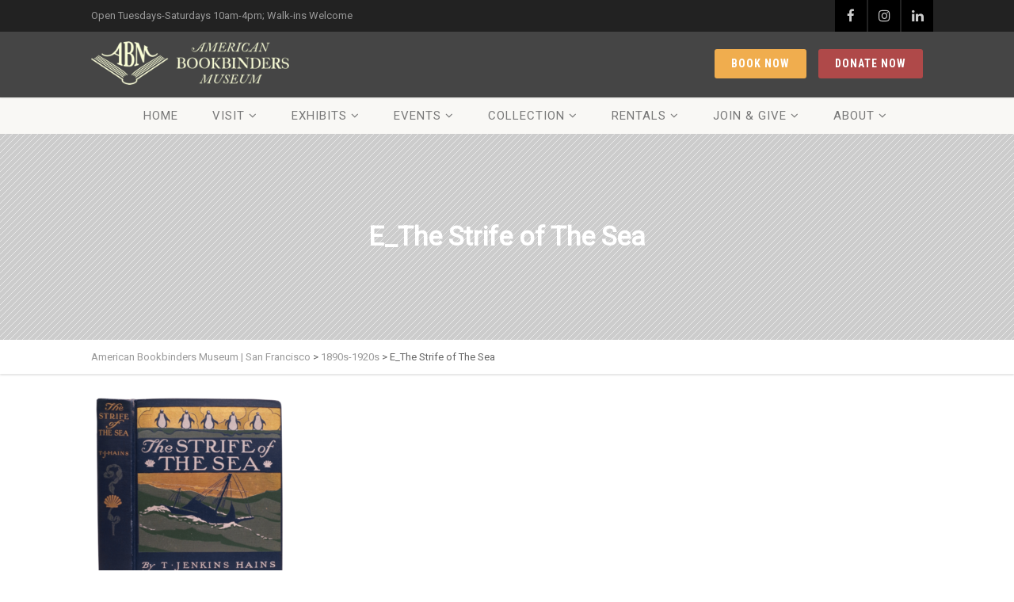

--- FILE ---
content_type: text/html; charset=UTF-8
request_url: https://bookbindersmuseum.org/1890s-1920s-artist/e_the-strife-of-the-sea/
body_size: 13427
content:
<!DOCTYPE html>
<!--// OPEN HTML //-->
<html dir="ltr" lang="en-US" prefix="og: https://ogp.me/ns#" class="no-js">

<head>
	<meta http-equiv="Content-Type" content="text/html; charset=utf-8" />
		<!--// SITE META //-->
	<meta charset="UTF-8" />
	<!-- Mobile Specific Metas
    ================================================== -->
						<meta name="viewport" content="width=device-width, initial-scale=1.0">
				<!--// PINGBACK & FAVICON //-->
	<link rel="pingback" href="https://bookbindersmuseum.org/xmlrpc.php" />
				<link rel="shortcut icon" href="https://media.bookbindersmuseum.org/media/2018/07/favicon.ico" />
			<link rel="apple-touch-icon-precomposed" href="https://media.bookbindersmuseum.org/media/2018/07/apple-touch-icon.png">
			<link rel="apple-touch-icon-precomposed" sizes="114x114" href="https://media.bookbindersmuseum.org/media/2018/07/apple-touch-icon.png">
			<link rel="apple-touch-icon-precomposed" sizes="72x72" href="https://media.bookbindersmuseum.org/media/2018/07/apple-touch-icon.png">
			<link rel="apple-touch-icon-precomposed" sizes="144x144" href="https://media.bookbindersmuseum.org/media/2018/07/apple-touch-icon.png">
	<link media="all" href="https://bookbindersmuseum.org/wp-content/cache/autoptimize/css/autoptimize_533b23e5a9b2c2ffcf2d923c4775e347.css" rel="stylesheet"><title>E_The Strife of The Sea | American Bookbinders Museum | San Francisco</title>

		<!-- All in One SEO 4.9.3 - aioseo.com -->
	<meta name="robots" content="max-image-preview:large" />
	<meta name="google-site-verification" content="gOIlEbFmo9GJXJnHXpOPCAWxOOMoDl740w-8EuARmDQ" />
	<link rel="canonical" href="https://bookbindersmuseum.org/1890s-1920s-artist/e_the-strife-of-the-sea/" />
	<meta name="generator" content="All in One SEO (AIOSEO) 4.9.3" />
		<meta property="og:locale" content="en_US" />
		<meta property="og:site_name" content="American Bookbinders Museum | San Francisco | The Story of the Book" />
		<meta property="og:type" content="article" />
		<meta property="og:title" content="E_The Strife of The Sea | American Bookbinders Museum | San Francisco" />
		<meta property="og:url" content="https://bookbindersmuseum.org/1890s-1920s-artist/e_the-strife-of-the-sea/" />
		<meta property="article:published_time" content="2020-09-23T21:08:44+00:00" />
		<meta property="article:modified_time" content="2020-09-23T21:08:44+00:00" />
		<meta property="article:publisher" content="https://www.facebook.com/AmericanBookbindersMuseum" />
		<meta name="twitter:card" content="summary" />
		<meta name="twitter:site" content="@BkBindersMuseum" />
		<meta name="twitter:title" content="E_The Strife of The Sea | American Bookbinders Museum | San Francisco" />
		<meta name="twitter:creator" content="@BkBindersMuseum" />
		<script type="application/ld+json" class="aioseo-schema">
			{"@context":"https:\/\/schema.org","@graph":[{"@type":"BreadcrumbList","@id":"https:\/\/bookbindersmuseum.org\/1890s-1920s-artist\/e_the-strife-of-the-sea\/#breadcrumblist","itemListElement":[{"@type":"ListItem","@id":"https:\/\/bookbindersmuseum.org#listItem","position":1,"name":"Home","item":"https:\/\/bookbindersmuseum.org","nextItem":{"@type":"ListItem","@id":"https:\/\/bookbindersmuseum.org\/1890s-1920s-artist\/e_the-strife-of-the-sea\/#listItem","name":"E_The Strife of The Sea"}},{"@type":"ListItem","@id":"https:\/\/bookbindersmuseum.org\/1890s-1920s-artist\/e_the-strife-of-the-sea\/#listItem","position":2,"name":"E_The Strife of The Sea","previousItem":{"@type":"ListItem","@id":"https:\/\/bookbindersmuseum.org#listItem","name":"Home"}}]},{"@type":"ItemPage","@id":"https:\/\/bookbindersmuseum.org\/1890s-1920s-artist\/e_the-strife-of-the-sea\/#itempage","url":"https:\/\/bookbindersmuseum.org\/1890s-1920s-artist\/e_the-strife-of-the-sea\/","name":"E_The Strife of The Sea | American Bookbinders Museum | San Francisco","inLanguage":"en-US","isPartOf":{"@id":"https:\/\/bookbindersmuseum.org\/#website"},"breadcrumb":{"@id":"https:\/\/bookbindersmuseum.org\/1890s-1920s-artist\/e_the-strife-of-the-sea\/#breadcrumblist"},"author":{"@id":"https:\/\/bookbindersmuseum.org\/author\/anitaengles\/#author"},"creator":{"@id":"https:\/\/bookbindersmuseum.org\/author\/anitaengles\/#author"},"datePublished":"2020-09-23T14:08:44-07:00","dateModified":"2020-09-23T14:08:44-07:00"},{"@type":"Organization","@id":"https:\/\/bookbindersmuseum.org\/#organization","name":"American Bookbinders Museum","description":"The Story of the Book","url":"https:\/\/bookbindersmuseum.org\/","telephone":"+14158249754","logo":{"@type":"ImageObject","url":"https:\/\/media.bookbindersmuseum.org\/media\/2023\/04\/ABM-Semi-Circle-Logo-R-8-22-600px-1.png","@id":"https:\/\/bookbindersmuseum.org\/1890s-1920s-artist\/e_the-strife-of-the-sea\/#organizationLogo","width":600,"height":350},"image":{"@id":"https:\/\/bookbindersmuseum.org\/1890s-1920s-artist\/e_the-strife-of-the-sea\/#organizationLogo"},"sameAs":["https:\/\/www.facebook.com\/AmericanBookbindersMuseum","https:\/\/twitter.com\/BkBindersMuseum","https:\/\/www.instagram.com\/american_bookbinders\/","https:\/\/www.youtube.com\/channel\/UCJ0Bnyot_XFk-h7oUc_KHvg","https:\/\/www.linkedin.com\/company\/the-american-bookbinders-museum\/?viewAsMember=true","https:\/\/www.yelp.com\/biz\/american-bookbinders-museum-san-francisco-3","https:\/\/en.wikipedia.org\/wiki\/American_Bookbinders_Museum"]},{"@type":"Person","@id":"https:\/\/bookbindersmuseum.org\/author\/anitaengles\/#author","url":"https:\/\/bookbindersmuseum.org\/author\/anitaengles\/","name":"Anita Engles","image":{"@type":"ImageObject","@id":"https:\/\/bookbindersmuseum.org\/1890s-1920s-artist\/e_the-strife-of-the-sea\/#authorImage","url":"https:\/\/secure.gravatar.com\/avatar\/7415f45492ecff16e631e0b815857d4d5ee71675bc48204aa376d422b63da186?s=96&d=mm&r=g","width":96,"height":96,"caption":"Anita Engles"}},{"@type":"WebSite","@id":"https:\/\/bookbindersmuseum.org\/#website","url":"https:\/\/bookbindersmuseum.org\/","name":"American Bookbinders Museum | San Francisco","description":"The Story of the Book","inLanguage":"en-US","publisher":{"@id":"https:\/\/bookbindersmuseum.org\/#organization"}}]}
		</script>
		<!-- All in One SEO -->

<link rel='dns-prefetch' href='//maps.googleapis.com' />
<link rel='dns-prefetch' href='//media.bookbindersmuseum.org' />
<link rel='dns-prefetch' href='//maxcdn.bootstrapcdn.com' />
<link rel='dns-prefetch' href='//fonts.googleapis.com' />
<link rel='preconnect' href='https://fonts.gstatic.com' crossorigin />
<link rel="alternate" type="application/rss+xml" title="American Bookbinders Museum | San Francisco &raquo; Feed" href="https://bookbindersmuseum.org/feed/" />
<link rel="alternate" type="application/rss+xml" title="American Bookbinders Museum | San Francisco &raquo; Comments Feed" href="https://bookbindersmuseum.org/comments/feed/" />
<link rel="alternate" type="application/rss+xml" title="American Bookbinders Museum | San Francisco &raquo; E_The Strife of The Sea Comments Feed" href="https://bookbindersmuseum.org/1890s-1920s-artist/e_the-strife-of-the-sea/feed/" />
<link rel="alternate" title="oEmbed (JSON)" type="application/json+oembed" href="https://bookbindersmuseum.org/wp-json/oembed/1.0/embed?url=https%3A%2F%2Fbookbindersmuseum.org%2F1890s-1920s-artist%2Fe_the-strife-of-the-sea%2F" />
<link rel="alternate" title="oEmbed (XML)" type="text/xml+oembed" href="https://bookbindersmuseum.org/wp-json/oembed/1.0/embed?url=https%3A%2F%2Fbookbindersmuseum.org%2F1890s-1920s-artist%2Fe_the-strife-of-the-sea%2F&#038;format=xml" />
		<!-- This site uses the Google Analytics by MonsterInsights plugin v9.11.1 - Using Analytics tracking - https://www.monsterinsights.com/ -->
							<script src="//www.googletagmanager.com/gtag/js?id=G-Z8C8VN161J"  data-cfasync="false" data-wpfc-render="false" type="text/javascript" async></script>
			<script data-cfasync="false" data-wpfc-render="false" type="text/javascript">
				var mi_version = '9.11.1';
				var mi_track_user = true;
				var mi_no_track_reason = '';
								var MonsterInsightsDefaultLocations = {"page_location":"https:\/\/bookbindersmuseum.org\/1890s-1920s-artist\/e_the-strife-of-the-sea\/"};
								if ( typeof MonsterInsightsPrivacyGuardFilter === 'function' ) {
					var MonsterInsightsLocations = (typeof MonsterInsightsExcludeQuery === 'object') ? MonsterInsightsPrivacyGuardFilter( MonsterInsightsExcludeQuery ) : MonsterInsightsPrivacyGuardFilter( MonsterInsightsDefaultLocations );
				} else {
					var MonsterInsightsLocations = (typeof MonsterInsightsExcludeQuery === 'object') ? MonsterInsightsExcludeQuery : MonsterInsightsDefaultLocations;
				}

								var disableStrs = [
										'ga-disable-G-Z8C8VN161J',
									];

				/* Function to detect opted out users */
				function __gtagTrackerIsOptedOut() {
					for (var index = 0; index < disableStrs.length; index++) {
						if (document.cookie.indexOf(disableStrs[index] + '=true') > -1) {
							return true;
						}
					}

					return false;
				}

				/* Disable tracking if the opt-out cookie exists. */
				if (__gtagTrackerIsOptedOut()) {
					for (var index = 0; index < disableStrs.length; index++) {
						window[disableStrs[index]] = true;
					}
				}

				/* Opt-out function */
				function __gtagTrackerOptout() {
					for (var index = 0; index < disableStrs.length; index++) {
						document.cookie = disableStrs[index] + '=true; expires=Thu, 31 Dec 2099 23:59:59 UTC; path=/';
						window[disableStrs[index]] = true;
					}
				}

				if ('undefined' === typeof gaOptout) {
					function gaOptout() {
						__gtagTrackerOptout();
					}
				}
								window.dataLayer = window.dataLayer || [];

				window.MonsterInsightsDualTracker = {
					helpers: {},
					trackers: {},
				};
				if (mi_track_user) {
					function __gtagDataLayer() {
						dataLayer.push(arguments);
					}

					function __gtagTracker(type, name, parameters) {
						if (!parameters) {
							parameters = {};
						}

						if (parameters.send_to) {
							__gtagDataLayer.apply(null, arguments);
							return;
						}

						if (type === 'event') {
														parameters.send_to = monsterinsights_frontend.v4_id;
							var hookName = name;
							if (typeof parameters['event_category'] !== 'undefined') {
								hookName = parameters['event_category'] + ':' + name;
							}

							if (typeof MonsterInsightsDualTracker.trackers[hookName] !== 'undefined') {
								MonsterInsightsDualTracker.trackers[hookName](parameters);
							} else {
								__gtagDataLayer('event', name, parameters);
							}
							
						} else {
							__gtagDataLayer.apply(null, arguments);
						}
					}

					__gtagTracker('js', new Date());
					__gtagTracker('set', {
						'developer_id.dZGIzZG': true,
											});
					if ( MonsterInsightsLocations.page_location ) {
						__gtagTracker('set', MonsterInsightsLocations);
					}
										__gtagTracker('config', 'G-Z8C8VN161J', {"forceSSL":"true","link_attribution":"true"} );
										window.gtag = __gtagTracker;										(function () {
						/* https://developers.google.com/analytics/devguides/collection/analyticsjs/ */
						/* ga and __gaTracker compatibility shim. */
						var noopfn = function () {
							return null;
						};
						var newtracker = function () {
							return new Tracker();
						};
						var Tracker = function () {
							return null;
						};
						var p = Tracker.prototype;
						p.get = noopfn;
						p.set = noopfn;
						p.send = function () {
							var args = Array.prototype.slice.call(arguments);
							args.unshift('send');
							__gaTracker.apply(null, args);
						};
						var __gaTracker = function () {
							var len = arguments.length;
							if (len === 0) {
								return;
							}
							var f = arguments[len - 1];
							if (typeof f !== 'object' || f === null || typeof f.hitCallback !== 'function') {
								if ('send' === arguments[0]) {
									var hitConverted, hitObject = false, action;
									if ('event' === arguments[1]) {
										if ('undefined' !== typeof arguments[3]) {
											hitObject = {
												'eventAction': arguments[3],
												'eventCategory': arguments[2],
												'eventLabel': arguments[4],
												'value': arguments[5] ? arguments[5] : 1,
											}
										}
									}
									if ('pageview' === arguments[1]) {
										if ('undefined' !== typeof arguments[2]) {
											hitObject = {
												'eventAction': 'page_view',
												'page_path': arguments[2],
											}
										}
									}
									if (typeof arguments[2] === 'object') {
										hitObject = arguments[2];
									}
									if (typeof arguments[5] === 'object') {
										Object.assign(hitObject, arguments[5]);
									}
									if ('undefined' !== typeof arguments[1].hitType) {
										hitObject = arguments[1];
										if ('pageview' === hitObject.hitType) {
											hitObject.eventAction = 'page_view';
										}
									}
									if (hitObject) {
										action = 'timing' === arguments[1].hitType ? 'timing_complete' : hitObject.eventAction;
										hitConverted = mapArgs(hitObject);
										__gtagTracker('event', action, hitConverted);
									}
								}
								return;
							}

							function mapArgs(args) {
								var arg, hit = {};
								var gaMap = {
									'eventCategory': 'event_category',
									'eventAction': 'event_action',
									'eventLabel': 'event_label',
									'eventValue': 'event_value',
									'nonInteraction': 'non_interaction',
									'timingCategory': 'event_category',
									'timingVar': 'name',
									'timingValue': 'value',
									'timingLabel': 'event_label',
									'page': 'page_path',
									'location': 'page_location',
									'title': 'page_title',
									'referrer' : 'page_referrer',
								};
								for (arg in args) {
																		if (!(!args.hasOwnProperty(arg) || !gaMap.hasOwnProperty(arg))) {
										hit[gaMap[arg]] = args[arg];
									} else {
										hit[arg] = args[arg];
									}
								}
								return hit;
							}

							try {
								f.hitCallback();
							} catch (ex) {
							}
						};
						__gaTracker.create = newtracker;
						__gaTracker.getByName = newtracker;
						__gaTracker.getAll = function () {
							return [];
						};
						__gaTracker.remove = noopfn;
						__gaTracker.loaded = true;
						window['__gaTracker'] = __gaTracker;
					})();
									} else {
										console.log("");
					(function () {
						function __gtagTracker() {
							return null;
						}

						window['__gtagTracker'] = __gtagTracker;
						window['gtag'] = __gtagTracker;
					})();
									}
			</script>
							<!-- / Google Analytics by MonsterInsights -->
		








<link rel='stylesheet' id='dashicons-css' href='https://bookbindersmuseum.org/wp-includes/css/dashicons.min.css?ver=6.9' type='text/css' media='all' />






<link rel='stylesheet' id='sow-testimonials-default-42d54b021690-css' href='https://media.bookbindersmuseum.org/media/siteorigin-widgets/sow-testimonials-default-42d54b021690.css?ver=6.9' type='text/css' media='all' />

<link rel='stylesheet' id='sb-font-awesome-css' href='https://maxcdn.bootstrapcdn.com/font-awesome/4.7.0/css/font-awesome.min.css?ver=6.9' type='text/css' media='all' />
























<link rel="preload" as="style" href="https://fonts.googleapis.com/css?family=Roboto%20Condensed:700%7CPlayfair%20Display%7CRoboto&#038;display=swap&#038;ver=1769679030" /><link rel="stylesheet" href="https://fonts.googleapis.com/css?family=Roboto%20Condensed:700%7CPlayfair%20Display%7CRoboto&#038;display=swap&#038;ver=1769679030" media="print" onload="this.media='all'"><noscript><link rel="stylesheet" href="https://fonts.googleapis.com/css?family=Roboto%20Condensed:700%7CPlayfair%20Display%7CRoboto&#038;display=swap&#038;ver=1769679030" /></noscript><script type="text/javascript" src="https://bookbindersmuseum.org/wp-includes/js/jquery/jquery.min.js?ver=3.7.1" id="jquery-core-js"></script>


<script type="text/javascript" id="video-lightbox-js-extra">
/* <![CDATA[ */
var vlpp_vars = {"prettyPhoto_rel":"wp-video-lightbox","animation_speed":"fast","slideshow":"5000","autoplay_slideshow":"false","opacity":"0.80","show_title":"true","allow_resize":"true","allow_expand":"true","default_width":"640","default_height":"480","counter_separator_label":"/","theme":"pp_default","horizontal_padding":"20","hideflash":"false","wmode":"opaque","autoplay":"false","modal":"false","deeplinking":"false","overlay_gallery":"true","overlay_gallery_max":"30","keyboard_shortcuts":"true","ie6_fallback":"true"};
//# sourceURL=video-lightbox-js-extra
/* ]]> */
</script>


<script data-cfasync="false" data-wpfc-render="false" type="text/javascript" id='monsterinsights-frontend-script-js-extra'>/* <![CDATA[ */
var monsterinsights_frontend = {"js_events_tracking":"true","download_extensions":"doc,pdf,ppt,zip,xls,docx,pptx,xlsx","inbound_paths":"[{\"path\":\"\\\/go\\\/\",\"label\":\"affiliate\"},{\"path\":\"\\\/recommend\\\/\",\"label\":\"affiliate\"}]","home_url":"https:\/\/bookbindersmuseum.org","hash_tracking":"false","v4_id":"G-Z8C8VN161J"};/* ]]> */
</script>


<script type="text/javascript" id="pushengage-sdk-init-js-after">
/* <![CDATA[ */
console.error("You haven’t finished setting up your site with PushEngage. Please connect your account!!");
//# sourceURL=pushengage-sdk-init-js-after
/* ]]> */
</script>




<link rel="https://api.w.org/" href="https://bookbindersmuseum.org/wp-json/" /><link rel="alternate" title="JSON" type="application/json" href="https://bookbindersmuseum.org/wp-json/wp/v2/media/7154" /><link rel="EditURI" type="application/rsd+xml" title="RSD" href="https://bookbindersmuseum.org/xmlrpc.php?rsd" />
<meta name="generator" content="WordPress 6.9" />
<link rel='shortlink' href='https://bookbindersmuseum.org/?p=7154' />
<meta name="generator" content="Redux 4.5.10" /><script type="text/javascript">
  (function(config) {
    window._peekConfig = config || {};
    var idPrefix = 'peek-book-button';
    var id = idPrefix+'-js'; if (document.getElementById(id)) return;
    var head = document.getElementsByTagName('head')[0];
    var el = document.createElement('script'); el.id = id;
    var date = new Date; var stamp = date.getMonth()+"-"+date.getDate();
    var basePath = "https://js.peek.com";
    el.src = basePath + "/widget_button.js?ts="+stamp;
    head.appendChild(el); id = idPrefix+'-css'; el = document.createElement('link'); el.id = id;
    el.href = basePath + "/widget_button.css?ts="+stamp;
    el.rel="stylesheet"; el.type="text/css"; head.appendChild(el);
  })({key: 'a48684f0-c9aa-438a-aeab-a458107e31d2'});
</script>
<link rel="stylesheet" href="https://d3n6by2snqaq74.cloudfront.net/forms/keela-forms.min.css" type="text/css">
<script async type="text/javascript" src="https://d3n6by2snqaq74.cloudfront.net/forms/keela-forms.min.js"></script>
<script async>window.Keela = { id: "9dDrbSFXQ8Mma74He" };</script><script>
            WP_VIDEO_LIGHTBOX_VERSION="1.9.12";
            WP_VID_LIGHTBOX_URL="https://bookbindersmuseum.org/wp-content/plugins/wp-video-lightbox";
                        function wpvl_paramReplace(name, string, value) {
                // Find the param with regex
                // Grab the first character in the returned string (should be ? or &)
                // Replace our href string with our new value, passing on the name and delimeter

                var re = new RegExp("[\?&]" + name + "=([^&#]*)");
                var matches = re.exec(string);
                var newString;

                if (matches === null) {
                    // if there are no params, append the parameter
                    newString = string + '?' + name + '=' + value;
                } else {
                    var delimeter = matches[0].charAt(0);
                    newString = string.replace(re, delimeter + name + "=" + value);
                }
                return newString;
            }
            </script><script>document.documentElement.className += " js";</script>
<!-- <meta name="swpm" version="5.1.4" /> -->

<link rel='stylesheet' id='redux-custom-fonts-css' href='//media.bookbindersmuseum.org/media/redux/custom-fonts/fonts.css?ver=1674158960' type='text/css' media='all' />
</head>
<!--// CLOSE HEAD //-->

<body class="attachment wp-singular attachment-template-default attachmentid-7154 attachment-png wp-theme-vestige  header-style3 wp-featherlight-captions">
    		<div class="body">
					<div class="topbar">
				<div class="container">
					<div class="row">
						<div class="col-md-6  col-sm-6">
							<p>Open Tuesdays-Saturdays 10am-4pm; Walk-ins Welcome</p>
						</div>
						<div class="col-md-6 col-sm-6">
							<ul class="pull-right social-icons-colored">
								<li class="facebook"><a href="https://www.facebook.com/AmericanBookbindersMuseum" target="_blank"><i class="fa fa-facebook"></i></a></li><li class="instagram"><a href="https://instagram.com/bookbindersmuseum" target="_blank"><i class="fa fa-instagram"></i></a></li><li class="linkedin"><a href="https://www.linkedin.com/company/3554318" target="_blank"><i class="fa fa-linkedin"></i></a></li>							</ul>
						</div>
					</div>
				</div>
			</div>
				<!-- Start Site Header -->
		<div class="site-header-wrapper">
			<header class="site-header">
				<div class="container sp-cont">
					<div class="site-logo">
						<h1>
							<a href="https://bookbindersmuseum.org/" title="American Bookbinders Museum | San Francisco" class="default-logo"><img src="https://media.bookbindersmuseum.org/media/2018/05/logo-gold.png" alt="American Bookbinders Museum | San Francisco"></a>							<a href="https://bookbindersmuseum.org/" title="American Bookbinders Museum | San Francisco" class="retina-logo"><img src="https://media.bookbindersmuseum.org/media/2018/05/logo-gold-2x.png" alt="American Bookbinders Museum | San Francisco" width="300" height="66"></a>						</h1>
					</div>
					<a href="https://give-usa.keela.co/everyday-donations" class="btn btn-primary pull-right push-top hidden-xs hidden-sm">Donate Now</a><a href="https://www.peek.com/s/a48684f0-c9aa-438a-aeab-a458107e31d2/kxpvy" class="btn btn-warning pull-right push-top hidden-xs hidden-sm">Book Now</a>										<a href="#" class="visible-sm visible-xs" id="menu-toggle"><i class="fa fa-bars"></i></a>
										</div>
				</header>			<!-- Main Navigation -->
			<div class="main-navbar">
					<div class="container">															<nav class="main-navigation dd-menu toggle-menu" role="navigation"><ul id="menu-spring-2018-navigation" class="sf-menu"><li  class="menu-item-3429 menu-item menu-item-type-post_type menu-item-object-page menu-item-home "><a href="https://bookbindersmuseum.org/">Home<span class="nav-line"></span></a></li>
<li  class="menu-item-3430 menu-item menu-item-type-post_type menu-item-object-page menu-item-has-children "><a href="https://bookbindersmuseum.org/visit/">Visit<span class="nav-line"></span></a>
<ul class="sub-menu">
	<li  class="menu-item-3431 menu-item menu-item-type-post_type menu-item-object-page menu-item-has-children "><a href="https://bookbindersmuseum.org/visit/">Plan Your Visit</a>
	<ul class="sub-menu">
		<li  class="menu-item-11672 menu-item menu-item-type-post_type menu-item-object-page "><a href="https://bookbindersmuseum.org/tours/">Tours</a></li>
		<li  class="menu-item-10757 menu-item menu-item-type-post_type menu-item-object-page "><a title="Girl Scouts Book Arts Badge" href="https://bookbindersmuseum.org/girl-scouts-book-arts-badge/">Girl Scouts</a></li>
		<li  class="menu-item-3435 menu-item menu-item-type-post_type menu-item-object-page "><a href="https://bookbindersmuseum.org/visit/groups/">Group Tours</a></li>
		<li  class="menu-item-12035 menu-item menu-item-type-post_type menu-item-object-page "><a href="https://bookbindersmuseum.org/monthly-workshops/">Monthly Workshops</a></li>
		<li  class="menu-item-10312 menu-item menu-item-type-post_type menu-item-object-page "><a href="https://bookbindersmuseum.org/10298-2/">MUSEUMS for ALL</a></li>
		<li  class="menu-item-11538 menu-item menu-item-type-post_type menu-item-object-page "><a href="https://bookbindersmuseum.org/blue-star-museum-program-2023/">BLUE STAR Museum Program 2023</a></li>
		<li  class="menu-item-10766 menu-item menu-item-type-post_type menu-item-object-page "><a href="https://bookbindersmuseum.org/school-groups/">School Groups</a></li>
	</ul>
</li>
	<li  class="menu-item-3432 menu-item menu-item-type-custom menu-item-object-custom "><a href="https://www.peek.com/s/a48684f0-c9aa-438a-aeab-a458107e31d2/kxpvy">Buy Tickets</a></li>
	<li  class="menu-item-5285 menu-item menu-item-type-custom menu-item-object-custom menu-item-has-children "><a href="https://squareup.com/store/american-bookbinders-museum">Shop</a>
	<ul class="sub-menu">
		<li  class="menu-item-10578 menu-item menu-item-type-post_type menu-item-object-page "><a href="https://bookbindersmuseum.org/gift-cards/">Gift Cards</a></li>
	</ul>
</li>
	<li  class="menu-item-3434 menu-item menu-item-type-post_type menu-item-object-page menu-item-has-children "><a href="https://bookbindersmuseum.org/visit/directions/">Museum Directions</a>
	<ul class="sub-menu">
		<li  class="menu-item-7100 menu-item menu-item-type-post_type menu-item-object-page "><a href="https://bookbindersmuseum.org/?page_id=7093">Health and Safety Plan</a></li>
	</ul>
</li>
</ul>
</li>
<li  class="menu-item-3436 menu-item menu-item-type-post_type menu-item-object-page menu-item-has-children "><a href="https://bookbindersmuseum.org/exhibitions/">Exhibits<span class="nav-line"></span></a>
<ul class="sub-menu">
	<li  class="menu-item-7451 menu-item menu-item-type-post_type menu-item-object-exhibition "><a href="https://bookbindersmuseum.org/exhibition/online-exhibits/">Online Exhibits</a></li>
</ul>
</li>
<li  class="menu-item-3437 menu-item menu-item-type-post_type menu-item-object-page menu-item-has-children "><a href="https://bookbindersmuseum.org/events/">Events<span class="nav-line"></span></a>
<ul class="sub-menu">
	<li  class="menu-item-11884 menu-item menu-item-type-post_type menu-item-object-page "><a href="https://bookbindersmuseum.org/recorded-webinars/">Recorded Webinars</a></li>
</ul>
</li>
<li  class="menu-item-4830 menu-item menu-item-type-post_type menu-item-object-page menu-item-has-children "><a href="https://bookbindersmuseum.org/catalog/">Collection<span class="nav-line"></span></a>
<ul class="sub-menu">
	<li  class="menu-item-4027 menu-item menu-item-type-post_type menu-item-object-page "><a href="https://bookbindersmuseum.org/catalog/">Online Catalog</a></li>
	<li  class="menu-item-3438 menu-item menu-item-type-post_type menu-item-object-page menu-item-has-children "><a href="https://bookbindersmuseum.org/collections/equipment/">Historical Equipment</a>
	<ul class="sub-menu">
		<li  class="menu-item-10337 menu-item menu-item-type-post_type menu-item-object-page "><a href="https://bookbindersmuseum.org/collections/equipment/board-shear-american-1870s/">Board Shear</a></li>
		<li  class="menu-item-10343 menu-item menu-item-type-post_type menu-item-object-page "><a href="https://bookbindersmuseum.org/collections/equipment/the-pen-ruling-machine/">Hickok Pen Ruler</a></li>
		<li  class="menu-item-10341 menu-item menu-item-type-post_type menu-item-object-page "><a href="https://bookbindersmuseum.org/collections/equipment/imperial-press-english-1832/">Imperial Arming and Printing Press</a></li>
		<li  class="menu-item-10338 menu-item menu-item-type-post_type menu-item-object-page "><a href="https://bookbindersmuseum.org/collections/equipment/lying-press-and-plough/">Lying Press and Plough</a></li>
		<li  class="menu-item-10344 menu-item menu-item-type-post_type menu-item-object-page "><a href="https://bookbindersmuseum.org/guillotine-american-ca-1890/">Palmer &#038; Rey Guillotine</a></li>
		<li  class="menu-item-10336 menu-item menu-item-type-post_type menu-item-object-page "><a href="https://bookbindersmuseum.org/collections/equipment/sanborn-embossing-press/">Sanborn Embossing Press</a></li>
		<li  class="menu-item-10347 menu-item menu-item-type-post_type menu-item-object-page "><a href="https://bookbindersmuseum.org/collections/equipment/singer-6-9-book-sewing-machine/">Singer 6-9 Book-Sewing Machine</a></li>
		<li  class="menu-item-10346 menu-item menu-item-type-post_type menu-item-object-page "><a href="https://bookbindersmuseum.org/collections/equipment/smyth-3/">Smyth #3 Book-Sewing Machine</a></li>
		<li  class="menu-item-10340 menu-item menu-item-type-post_type menu-item-object-page "><a href="https://bookbindersmuseum.org/collections/equipment/roller-backing-machine-american-ca-1856/">C. Starr Roller Backing Machine</a></li>
		<li  class="menu-item-10345 menu-item menu-item-type-post_type menu-item-object-page "><a href="https://bookbindersmuseum.org/collections/equipment/tatum-pin-perforator/">Tatum Pin Perforator</a></li>
	</ul>
</li>
	<li  class="menu-item-3440 menu-item menu-item-type-post_type menu-item-object-page "><a href="https://bookbindersmuseum.org/resources/">Resources</a></li>
</ul>
</li>
<li  class="menu-item-3442 menu-item menu-item-type-post_type menu-item-object-page menu-item-has-children "><a href="https://bookbindersmuseum.org/rental/">Rentals<span class="nav-line"></span></a>
<ul class="sub-menu">
	<li  class="menu-item-3444 menu-item menu-item-type-post_type menu-item-object-page "><a href="https://bookbindersmuseum.org/rental/">Overview</a></li>
	<li  class="menu-item-3443 menu-item menu-item-type-post_type menu-item-object-page "><a href="https://bookbindersmuseum.org/rental/inquiry/">Inquire</a></li>
</ul>
</li>
<li  class="menu-item-7509 menu-item menu-item-type-custom menu-item-object-custom menu-item-has-children "><a href="https://bookbindersmuseum.org/support/donate/">Join &#038; Give<span class="nav-line"></span></a>
<ul class="sub-menu">
	<li  class="menu-item-12685 menu-item menu-item-type-post_type menu-item-object-page "><a href="https://bookbindersmuseum.org/support/donate-2/">Donate</a></li>
	<li  class="menu-item-12922 menu-item menu-item-type-post_type menu-item-object-page "><a href="https://bookbindersmuseum.org/guild-membership-2026/">Membership</a></li>
	<li  class="menu-item-3448 menu-item menu-item-type-post_type menu-item-object-page "><a href="https://bookbindersmuseum.org/support/">Volunteer</a></li>
	<li  class="menu-item-12846 menu-item menu-item-type-post_type menu-item-object-page "><a href="https://bookbindersmuseum.org/gift-cards/">Gift Cards</a></li>
</ul>
</li>
<li  class="menu-item-3450 menu-item menu-item-type-post_type menu-item-object-page menu-item-has-children "><a href="https://bookbindersmuseum.org/about-us/">About<span class="nav-line"></span></a>
<ul class="sub-menu">
	<li  class="menu-item-3454 menu-item menu-item-type-post_type menu-item-object-page "><a href="https://bookbindersmuseum.org/about-us/">Mission</a></li>
	<li  class="menu-item-3449 menu-item menu-item-type-post_type menu-item-object-page "><a href="https://bookbindersmuseum.org/blog/">Blog</a></li>
	<li  class="menu-item-3661 menu-item menu-item-type-post_type menu-item-object-page "><a href="https://bookbindersmuseum.org/about-us/partners/">Partners</a></li>
	<li  class="menu-item-3513 menu-item menu-item-type-post_type menu-item-object-page "><a href="https://bookbindersmuseum.org/about-us/media/">Media/Press</a></li>
	<li  class="menu-item-12224 menu-item menu-item-type-post_type menu-item-object-page menu-item-has-children "><a href="https://bookbindersmuseum.org/social-media-2/">Social Media</a>
	<ul class="sub-menu">
		<li  class="menu-item-12226 menu-item menu-item-type-post_type menu-item-object-page "><a href="https://bookbindersmuseum.org/facebook/">Facebook</a></li>
		<li  class="menu-item-12227 menu-item menu-item-type-post_type menu-item-object-page "><a href="https://bookbindersmuseum.org/instagram/">Instagram</a></li>
		<li  class="menu-item-12225 menu-item menu-item-type-post_type menu-item-object-page "><a href="https://bookbindersmuseum.org/youtube/">YouTube</a></li>
	</ul>
</li>
	<li  class="menu-item-3452 menu-item menu-item-type-post_type menu-item-object-page "><a href="https://bookbindersmuseum.org/about-us/jobs-at-the-museum/">Jobs</a></li>
	<li  class="menu-item-3451 menu-item menu-item-type-post_type menu-item-object-page "><a href="https://bookbindersmuseum.org/about-us/contact-us/">Contact Us</a></li>
</ul>
</li>
</ul></nav>					</div>
				</div>					<!-- End Site Header -->
	</div>
	<div class="hero-area">
						<div class="page-header  clearfix" style="background-image: background-color:; height:px;">
					<div>
						<div><span>E_The Strife of The Sea</span></div>
					</div>
							</div>
		</div>
		<!-- Notice Bar -->
	<div class="notice-bar">
		<div class="container">
							<ol class="breadcrumb">
					<span property="itemListElement" typeof="ListItem"><a property="item" typeof="WebPage" title="Go to American Bookbinders Museum | San Francisco." href="https://bookbindersmuseum.org" class="home" ><span property="name">American Bookbinders Museum | San Francisco</span></a><meta property="position" content="1"></span> &gt; <span property="itemListElement" typeof="ListItem"><a property="item" typeof="WebPage" title="Go to 1890s-1920s." href="https://bookbindersmuseum.org/1890s-1920s-artist/" class="post post-page" ><span property="name">1890s-1920s</span></a><meta property="position" content="2"></span> &gt; <span property="itemListElement" typeof="ListItem"><span property="name" class="post post-attachment current-item">E_The Strife of The Sea</span><meta property="url" content="https://bookbindersmuseum.org/1890s-1920s-artist/e_the-strife-of-the-sea/"><meta property="position" content="3"></span>				</ol>
					</div>
	</div>
	<!-- End Page Header --><!-- Start Body Content -->
<div class="main" role="main">
	<div id="content" class="content full">
		<div class="container">
			<div class="row">
				<div class="col-md-12" id="content-col">
					<div class="post-content">
						<p class="attachment"><a href='https://media.bookbindersmuseum.org/media/2020/09/E_The-Strife-of-The-Sea.png'><img fetchpriority="high" decoding="async" width="249" height="300" src="https://media.bookbindersmuseum.org/media/2020/09/E_The-Strife-of-The-Sea-249x300.png" class="attachment-medium size-medium" alt="" srcset="https://media.bookbindersmuseum.org/media/2020/09/E_The-Strife-of-The-Sea-249x300.png 249w, https://media.bookbindersmuseum.org/media/2020/09/E_The-Strife-of-The-Sea.png 600w" sizes="(max-width: 249px) 100vw, 249px" /></a></p>
<div class="clearfix"></div>					</div>
					<div class="social-share-bar"><h4><i class="fa fa-share-alt"></i> Share</h4><ul class="social-icons-colored share-buttons-bc"><li class="facebook-share"><a href="https://www.facebook.com/sharer/sharer.php?u=https://bookbindersmuseum.org/1890s-1920s-artist/e_the-strife-of-the-sea/&amp;t=E_The Strife of The Sea" target="_blank" title="Share on Facebook"><i class="fa fa-facebook"></i></a></li><li class="google-share"><a href="https://plus.google.com/share?url=https://bookbindersmuseum.org/1890s-1920s-artist/e_the-strife-of-the-sea/" target="_blank" title="Share on Google+"><i class="fa fa-google-plus"></i></a></li><li class="linkedin-share"><a href="http://www.linkedin.com/shareArticle?mini=true&url=https://bookbindersmuseum.org/1890s-1920s-artist/e_the-strife-of-the-sea/&amp;title=E_The Strife of The Sea&amp;summary=&amp;source=https://bookbindersmuseum.org/1890s-1920s-artist/e_the-strife-of-the-sea/" target="_blank" title="Share on Linkedin"><i class="fa fa-linkedin"></i></a></li></ul>
            </div><div id="respond-wrap" class="clearfix">
           <section class="post-comment-form">
            <div class="clearfix">	<div id="respond" class="comment-respond">
		<h3 id="reply-title" class="comment-reply-title">
                <h3>Post a comment <small><a rel="nofollow" id="cancel-comment-reply-link" href="/1890s-1920s-artist/e_the-strife-of-the-sea/#respond" style="display:none;">Cancel reply</a></small></h3><form action="https://bookbindersmuseum.org/wp-comments-post.php" method="post" id="form-comment" class="comment-form"><div class="row">
                                <div class="form-group">
                                    <div class="col-md-4 col-sm-4">
                                        <input type="text" class="form-control input-lg" name="author" id="author" value="" size="22" tabindex="1" placeholder="Your name">
                                    </div>
<div class="col-md-4 col-sm-4">
                                        <input type="email" class="form-control input-lg" name="email" id="email" value="" size="22" tabindex="2" placeholder="Your email">
                                    </div>
<div class="col-md-4 col-sm-4">
                                        <input type="url" class="form-control input-lg" name="url" id="url" value="" size="22" tabindex="3" placeholder="Website (optional)"></div>
                                </div>
                            </div>
<div class="row">
                            <div class="form-group">
                                <div class="col-md-12">
                                    <textarea name="comment" class="form-control input-lg" id="comment-textarea" cols="8" rows="4"  tabindex="4" placeholder="Your comment" ></textarea>
                                </div>
                            </div>
                        </div><div class="row"><div class="form-group"><div class="col-md-12"><input name="submit" type="submit" id="comment-submit" class="btn btn-primary btn-lg" value="Submit your comment" /> <input type='hidden' name='comment_post_ID' value='7154' id='comment_post_ID' />
<input type='hidden' name='comment_parent' id='comment_parent' value='0' />
</div></div></div><p style="display: none;"><input type="hidden" id="akismet_comment_nonce" name="akismet_comment_nonce" value="c4d6363085" /></p><p style="display: none !important;" class="akismet-fields-container" data-prefix="ak_"><label>&#916;<textarea name="ak_hp_textarea" cols="45" rows="8" maxlength="100"></textarea></label><input type="hidden" id="ak_js_1" name="ak_js" value="62"/><script>document.getElementById( "ak_js_1" ).setAttribute( "value", ( new Date() ).getTime() );</script></p></form>	</div><!-- #respond -->
	<p class="akismet_comment_form_privacy_notice">This site uses Akismet to reduce spam. <a href="https://akismet.com/privacy/" target="_blank" rel="nofollow noopener">Learn how your comment data is processed.</a></p></div></section></div>				</div>
				
			</div>
		</div>
	</div>
		<!-- Start site footer -->
	<footer class="site-footer">
		<div class="container">
			<div class="row">
				<div class="col-md-4 col-sm-4 widget footer-widget widget_sow-google-map"><div
			
			class="so-widget-sow-google-map so-widget-sow-google-map-base"
			
		>
	<a href="https://goo.gl/maps/KW4mTeU5NUn6LYeg7" target="_blank" rel="noopener noreferrer">

<img
	class="sowb-google-map-static"
	border="0"
	src="https://maps.googleapis.com/maps/api/staticmap?center=355%20Clementina%20St,%20San%20Francisco,%20CA,%2094103&#038;zoom=12&#038;size=325x200&#038;key=AIzaSyCaINEkp7_vN1dI3-zutMmh5sMoOq9L7k0&#038;markers=355%20Clementina%20St,%20San%20Francisco,%20CA,%2094103"
	data-fallback-image="{&quot;img&quot;:&quot;&quot;}"
	data-breakpoint="780"
	onerror="this.sowbLoadError = true;">

</a></div></div><div class="col-md-4 col-sm-4 widget footer-widget widget_text"><h4 class="widgettitle">American Bookbinders Museum</h4>			<div class="textwidget"><p>355 Clementina Street<br />
San Francisco, CA 94103<br />
(415) 824-9754<br />
<a href="https://form-usa.keela.co/general-inquirycontact-form" target="_blank" rel="noopener">Contact Us</a></p>
<p>Open 10am-4pm, Tuesday-Saturday<br />
<a href="https://www.peek.com/s/a48684f0-c9aa-438a-aeab-a458107e31d2/kxpvy">Buy tickets!</a></p>
</div>
		</div><div class="widget_text col-md-4 col-sm-4 widget footer-widget widget_custom_html"><h4 class="widgettitle">Support the ABM</h4><div class="textwidget custom-html-widget"><p><a href="https://give-usa.keela.co/everyday-donations">Make a donation</a> to support our mission.</p>
<p><a href="https://form-usa.keela.co/mailing-list-sign-up7" target="_blank">Join our mailing list</a> for updates on ABM exhibitions, events, and more.</p>
<p><a href="https://membership-usa.keela.co/2024-membership-purchase" target="_blank">Become a Member!</a> Join the ABM Museum Guild. Receive a gift and support the museum.</p>
&nbsp;</div></div><div class="col-md-4 col-sm-4 widget footer-widget widget_media_image"><a href="https://www.facebook.com/AmericanBookbindersMuseum" target="_blank"><img width="90" height="90" src="https://media.bookbindersmuseum.org/media/2020/11/clip-art-for-facebook-1-100x100.png" class="image wp-image-7765  attachment-90x90 size-90x90" alt="" style="max-width: 100%; height: auto;" decoding="async" loading="lazy" srcset="https://media.bookbindersmuseum.org/media/2020/11/clip-art-for-facebook-1-100x100.png 100w, https://media.bookbindersmuseum.org/media/2020/11/clip-art-for-facebook-1-300x300.png 300w, https://media.bookbindersmuseum.org/media/2020/11/clip-art-for-facebook-1-150x150.png 150w, https://media.bookbindersmuseum.org/media/2020/11/clip-art-for-facebook-1-210x210.png 210w, https://media.bookbindersmuseum.org/media/2020/11/clip-art-for-facebook-1.png 620w" sizes="auto, (max-width: 90px) 100vw, 90px" /></a></div><div class="col-md-4 col-sm-4 widget footer-widget widget_media_image"><a href="https://www.instagram.com/bookbindersmuseum/" target="_blank"><img width="100" height="100" src="https://media.bookbindersmuseum.org/media/2020/11/instagram-clipart-logo-16-100x100.png" class="image wp-image-7766  attachment-100x100 size-100x100" alt="" style="max-width: 100%; height: auto;" decoding="async" loading="lazy" srcset="https://media.bookbindersmuseum.org/media/2020/11/instagram-clipart-logo-16-100x100.png 100w, https://media.bookbindersmuseum.org/media/2020/11/instagram-clipart-logo-16-300x300.png 300w, https://media.bookbindersmuseum.org/media/2020/11/instagram-clipart-logo-16-150x150.png 150w, https://media.bookbindersmuseum.org/media/2020/11/instagram-clipart-logo-16-768x768.png 768w, https://media.bookbindersmuseum.org/media/2020/11/instagram-clipart-logo-16-958x958.png 958w, https://media.bookbindersmuseum.org/media/2020/11/instagram-clipart-logo-16-210x210.png 210w, https://media.bookbindersmuseum.org/media/2020/11/instagram-clipart-logo-16.png 1000w" sizes="auto, (max-width: 100px) 100vw, 100px" /></a></div><div class="col-md-4 col-sm-4 widget footer-widget widget_media_image"><a href="https://www.tiktok.com/@bookbindersmueum" target="_blank"><img width="100" height="100" src="https://media.bookbindersmuseum.org/media/2024/06/pngimg.com-tiktok_PNG27-100x100.png" class="image wp-image-12155  attachment-100x100 size-100x100" alt="" style="max-width: 100%; height: auto;" decoding="async" loading="lazy" srcset="https://media.bookbindersmuseum.org/media/2024/06/pngimg.com-tiktok_PNG27-100x100.png 100w, https://media.bookbindersmuseum.org/media/2024/06/pngimg.com-tiktok_PNG27-300x300.png 300w, https://media.bookbindersmuseum.org/media/2024/06/pngimg.com-tiktok_PNG27-150x150.png 150w, https://media.bookbindersmuseum.org/media/2024/06/pngimg.com-tiktok_PNG27-160x160.png 160w, https://media.bookbindersmuseum.org/media/2024/06/pngimg.com-tiktok_PNG27-210x210.png 210w, https://media.bookbindersmuseum.org/media/2024/06/pngimg.com-tiktok_PNG27.png 400w" sizes="auto, (max-width: 100px) 100vw, 100px" /></a></div>			</div>
		</div>
	</footer>
<footer class="site-footer-bottom">
	<div class="container">
		<div class="row">
							<div class="col-md-6 col-sm-6 copyrights-left">
					© 2014-2025 American Bookbinders Museum				</div>
						<div class="col-md-6 col-sm-6 copyrights-right">
				<ul class="pull-right social-icons-colored">
					<li class="facebook"><a href="https://www.facebook.com/AmericanBookbindersMuseum" target="_blank"><i class="fa fa-facebook"></i></a></li><li class="instagram"><a href="https://www.instagram.com/bookbindersmuseum/" target="_blank"><i class="fa fa-instagram"></i></a></li><li class="linkedin"><a href="https://www.linkedin.com/company/3554318" target="_blank"><i class="fa fa-linkedin"></i></a></li>				</ul>
			</div>
		</div>
	</div>
</footer>
<!-- End site footer -->
<a id="back-to-top"><i class="fa fa-angle-double-up"></i></a> </div>
<!--Ticket Modal-->
<div class="modal fade" id="ticketModal" tabindex="-1" role="dialog" aria-labelledby="myModalLabel" aria-hidden="true" data-backdrop="static">
	<div class="modal-dialog modal-lg">
		<div class="modal-content">
			<div class="modal-header">
				<button type="button" class="close" data-dismiss="modal" aria-hidden="true">&times;</button>
				<h4 class="modal-title" id="myModalLabel">Your ticket for: E_The Strife of The Sea</h4>
			</div>
			<div class="modal-body">
				<!-- Event Register Tickets -->
				<div class="ticket-booking-wrapper">
					<div class="ticket-booking">
						<div class="event-ticket ticket-form">
							<div class="event-ticket-left">
								<div class="ticket-id"></div>
								<div class="ticket-handle"></div>
								<div class="ticket-cuts ticket-cuts-top"></div>
								<div class="ticket-cuts ticket-cuts-bottom"></div>
							</div>
							<div class="event-ticket-right">
								<div class="event-ticket-right-inner">
									<div class="row">
										<div class="col-md-9 col-sm-9">
											<span class="registerant-info">
																							</span>
											<span class="meta-data">Title</span>
											<h4 id="dy-event-title">E_The Strife of The Sea</h4>
										</div>
										<div class="col-md-3 col-sm-3">
											<span class="ticket-cost">$</span>
										</div>
									</div>
									<div class="event-ticket-info">
										<div class="row">
											<div class="col">
												<p class="ticket-col" id="dy-event-date"></p>
											</div>
											<div class="col">
												<p class="ticket-col event-location" id="dy-event-location"></p>
											</div>
											<div class="col">
												<p id="dy-event-time"></p>
											</div>
										</div>
									</div>
									<span class="event-area"></span>
									<div class="row">
										<div class="col-md-12">
										</div>
									</div>
								</div>
							</div>
						</div>
					</div>
				</div>
			</div>
			<div class="modal-footer">
				<button type="button" class="btn btn-default inverted" data-dismiss="modal">Close</button>
				<button type="button" class="btn btn-primary" onClick="window.print()">Print</button>
			</div>
		</div>
	</div>
</div>
<!-- End Boxed Body -->
<!-- LIGHTBOX INIT -->
	<script>
		jQuery(document).ready(function() {
			jQuery('.format-gallery').magnificPopup({
				delegate: 'a.magnific-gallery-image', // child items selector, by clicking on it popup will open
				type: 'image',
				gallery: {
					enabled: true
				}
				// other options
			});
			jQuery('.magnific-image').magnificPopup({
				type: 'image'
				// other options
			});
			jQuery('.magnific-video').magnificPopup({
				type: 'iframe'
				// other options
			});
			/*jQuery('.sow-image-container a').magnificPopup({
				type: 'image',
				image: {
					titleSrc: function(item) {return item.el.find('img').attr('alt');}
				}
			});*/
			jQuery('.gallery .gallery-item').magnificPopup({
				type: 'image',
				delegate: 'a',
				gallery: {
					enabled: true
				},
				image: {
					titleSrc: function(item) {
						return item.el.find('img').attr('alt');
					}
				}
			});
		});
	</script>
<script type="speculationrules">
{"prefetch":[{"source":"document","where":{"and":[{"href_matches":"/*"},{"not":{"href_matches":["/wp-*.php","/wp-admin/*","/media/*","/wp-content/*","/wp-content/plugins/*","/wp-content/themes/vestige/*","/*\\?(.+)"]}},{"not":{"selector_matches":"a[rel~=\"nofollow\"]"}},{"not":{"selector_matches":".no-prefetch, .no-prefetch a"}}]},"eagerness":"conservative"}]}
</script>
<!-- Custom Facebook Feed JS -->
<script type="text/javascript">var cffajaxurl = "https://bookbindersmuseum.org/wp-admin/admin-ajax.php";
var cfflinkhashtags = "true";
</script>
<script type ="text/javascript">jQuery(document).ready(function(){

});</script><!-- YouTube Feeds JS -->
<script type="text/javascript">

</script>
<!-- Instagram Feed JS -->
<script type="text/javascript">
var sbiajaxurl = "https://bookbindersmuseum.org/wp-admin/admin-ajax.php";
</script>
    
    <script type="text/javascript" id="jquery-form-validation-js-extra">
/* <![CDATA[ */
var swpmFbValidation = {"str":{"checkOne":"Please check at least one."}};
//# sourceURL=jquery-form-validation-js-extra
/* ]]> */
</script>




<script type="text/javascript" src="https://bookbindersmuseum.org/wp-includes/js/dist/hooks.min.js?ver=dd5603f07f9220ed27f1" id="wp-hooks-js"></script>
<script type="text/javascript" src="https://bookbindersmuseum.org/wp-includes/js/dist/i18n.min.js?ver=c26c3dc7bed366793375" id="wp-i18n-js"></script>
<script type="text/javascript" id="wp-i18n-js-after">
/* <![CDATA[ */
wp.i18n.setLocaleData( { 'text direction\u0004ltr': [ 'ltr' ] } );
//# sourceURL=wp-i18n-js-after
/* ]]> */
</script>

<script type="text/javascript" id="contact-form-7-js-before">
/* <![CDATA[ */
var wpcf7 = {
    "api": {
        "root": "https:\/\/bookbindersmuseum.org\/wp-json\/",
        "namespace": "contact-form-7\/v1"
    },
    "cached": 1
};
//# sourceURL=contact-form-7-js-before
/* ]]> */
</script>









<script type="text/javascript" id="imic_jquery_init-js-extra">
/* <![CDATA[ */
var urlajax_gaea = {"siteWidth":"1080","sticky":"1","facebook":"1","twitter":"","google":"1","tumblr":"","pinterest":"","reddit":"","linkedin":"1","email":""};
//# sourceURL=imic_jquery_init-js-extra
/* ]]> */
</script>

<script type="text/javascript" src="https://maps.googleapis.com/maps/api/js?key=AIzaSyCaINEkp7_vN1dI3-zutMmh5sMoOq9L7k0+&amp;ver=3.1" id="imic_google_map-js"></script>



<script id="wp-emoji-settings" type="application/json">
{"baseUrl":"https://s.w.org/images/core/emoji/17.0.2/72x72/","ext":".png","svgUrl":"https://s.w.org/images/core/emoji/17.0.2/svg/","svgExt":".svg","source":{"concatemoji":"https://bookbindersmuseum.org/wp-includes/js/wp-emoji-release.min.js?ver=6.9"}}
</script>
<script type="module">
/* <![CDATA[ */
/*! This file is auto-generated */
const a=JSON.parse(document.getElementById("wp-emoji-settings").textContent),o=(window._wpemojiSettings=a,"wpEmojiSettingsSupports"),s=["flag","emoji"];function i(e){try{var t={supportTests:e,timestamp:(new Date).valueOf()};sessionStorage.setItem(o,JSON.stringify(t))}catch(e){}}function c(e,t,n){e.clearRect(0,0,e.canvas.width,e.canvas.height),e.fillText(t,0,0);t=new Uint32Array(e.getImageData(0,0,e.canvas.width,e.canvas.height).data);e.clearRect(0,0,e.canvas.width,e.canvas.height),e.fillText(n,0,0);const a=new Uint32Array(e.getImageData(0,0,e.canvas.width,e.canvas.height).data);return t.every((e,t)=>e===a[t])}function p(e,t){e.clearRect(0,0,e.canvas.width,e.canvas.height),e.fillText(t,0,0);var n=e.getImageData(16,16,1,1);for(let e=0;e<n.data.length;e++)if(0!==n.data[e])return!1;return!0}function u(e,t,n,a){switch(t){case"flag":return n(e,"\ud83c\udff3\ufe0f\u200d\u26a7\ufe0f","\ud83c\udff3\ufe0f\u200b\u26a7\ufe0f")?!1:!n(e,"\ud83c\udde8\ud83c\uddf6","\ud83c\udde8\u200b\ud83c\uddf6")&&!n(e,"\ud83c\udff4\udb40\udc67\udb40\udc62\udb40\udc65\udb40\udc6e\udb40\udc67\udb40\udc7f","\ud83c\udff4\u200b\udb40\udc67\u200b\udb40\udc62\u200b\udb40\udc65\u200b\udb40\udc6e\u200b\udb40\udc67\u200b\udb40\udc7f");case"emoji":return!a(e,"\ud83e\u1fac8")}return!1}function f(e,t,n,a){let r;const o=(r="undefined"!=typeof WorkerGlobalScope&&self instanceof WorkerGlobalScope?new OffscreenCanvas(300,150):document.createElement("canvas")).getContext("2d",{willReadFrequently:!0}),s=(o.textBaseline="top",o.font="600 32px Arial",{});return e.forEach(e=>{s[e]=t(o,e,n,a)}),s}function r(e){var t=document.createElement("script");t.src=e,t.defer=!0,document.head.appendChild(t)}a.supports={everything:!0,everythingExceptFlag:!0},new Promise(t=>{let n=function(){try{var e=JSON.parse(sessionStorage.getItem(o));if("object"==typeof e&&"number"==typeof e.timestamp&&(new Date).valueOf()<e.timestamp+604800&&"object"==typeof e.supportTests)return e.supportTests}catch(e){}return null}();if(!n){if("undefined"!=typeof Worker&&"undefined"!=typeof OffscreenCanvas&&"undefined"!=typeof URL&&URL.createObjectURL&&"undefined"!=typeof Blob)try{var e="postMessage("+f.toString()+"("+[JSON.stringify(s),u.toString(),c.toString(),p.toString()].join(",")+"));",a=new Blob([e],{type:"text/javascript"});const r=new Worker(URL.createObjectURL(a),{name:"wpTestEmojiSupports"});return void(r.onmessage=e=>{i(n=e.data),r.terminate(),t(n)})}catch(e){}i(n=f(s,u,c,p))}t(n)}).then(e=>{for(const n in e)a.supports[n]=e[n],a.supports.everything=a.supports.everything&&a.supports[n],"flag"!==n&&(a.supports.everythingExceptFlag=a.supports.everythingExceptFlag&&a.supports[n]);var t;a.supports.everythingExceptFlag=a.supports.everythingExceptFlag&&!a.supports.flag,a.supports.everything||((t=a.source||{}).concatemoji?r(t.concatemoji):t.wpemoji&&t.twemoji&&(r(t.twemoji),r(t.wpemoji)))});
//# sourceURL=https://bookbindersmuseum.org/wp-includes/js/wp-emoji-loader.min.js
/* ]]> */
</script>
<script>
      (function(i,s,o,g,r,a,m){i['GoogleAnalyticsObject']=r;i[r]=i[r]||function(){(i[r].q=i[r].q||[]).push(arguments)},i[r].l=1*new Date();a=s.createElement(o),m=s.getElementsByTagName(o)[0];a.async=1;a.src=g;m.parentNode.insertBefore(a,m)})(window,document,'script','//www.google-analytics.com/analytics.js','ga');
      ga('set', 'anonymizeIp', true);
      ga('create', 'UA-45509512-1', 'bookbindersmuseum.org');
      ga('send', 'pageview');
    </script><script defer src="https://bookbindersmuseum.org/wp-content/cache/autoptimize/js/autoptimize_1ee7f38f2ce8a0e575d33d610c091bc2.js"></script></body>

</html>